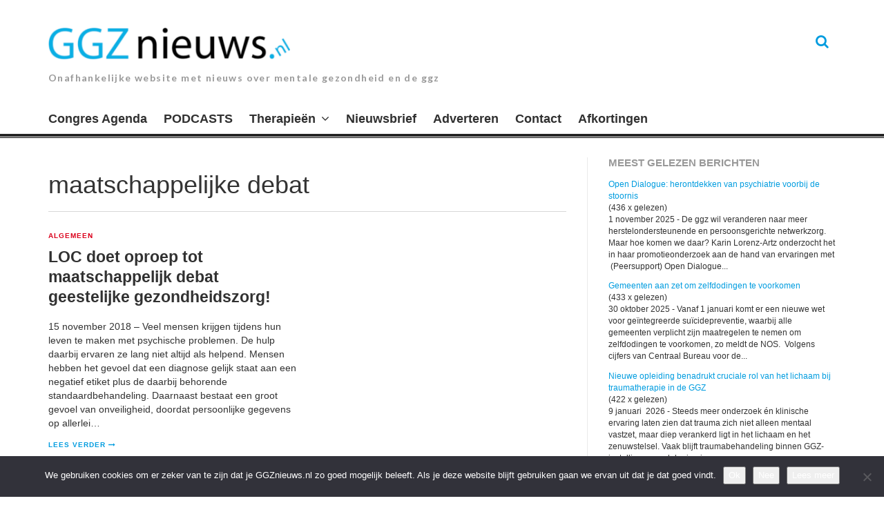

--- FILE ---
content_type: text/html; charset=UTF-8
request_url: https://www.ggznieuws.nl/tag/maatschappelijke-debat/
body_size: 14149
content:
<!DOCTYPE html>
<html lang="nl-NL">
<head>

<meta charset="UTF-8">
<meta name="viewport" content="width=device-width, initial-scale=1">
<link rel="profile" href="http://gmpg.org/xfn/11">
<link rel="pingback" href="https://www.ggznieuws.nl/xmlrpc.php">
<meta name='robots' content='index, follow, max-image-preview:large, max-snippet:-1, max-video-preview:-1' />

	<!-- This site is optimized with the Yoast SEO plugin v26.7 - https://yoast.com/wordpress/plugins/seo/ -->
	<title>maatschappelijke debat Archieven -</title>
	<link rel="canonical" href="https://www.ggznieuws.nl/tag/maatschappelijke-debat/" />
	<meta property="og:locale" content="nl_NL" />
	<meta property="og:type" content="article" />
	<meta property="og:title" content="maatschappelijke debat Archieven -" />
	<meta property="og:url" content="https://www.ggznieuws.nl/tag/maatschappelijke-debat/" />
	<meta name="twitter:card" content="summary_large_image" />
	<meta name="twitter:site" content="@Bart_Smith_1" />
	<script type="application/ld+json" class="yoast-schema-graph">{"@context":"https://schema.org","@graph":[{"@type":"CollectionPage","@id":"https://www.ggznieuws.nl/tag/maatschappelijke-debat/","url":"https://www.ggznieuws.nl/tag/maatschappelijke-debat/","name":"maatschappelijke debat Archieven -","isPartOf":{"@id":"https://www.ggznieuws.nl/#website"},"breadcrumb":{"@id":"https://www.ggznieuws.nl/tag/maatschappelijke-debat/#breadcrumb"},"inLanguage":"nl-NL"},{"@type":"BreadcrumbList","@id":"https://www.ggznieuws.nl/tag/maatschappelijke-debat/#breadcrumb","itemListElement":[{"@type":"ListItem","position":1,"name":"Home","item":"https://www.ggznieuws.nl/"},{"@type":"ListItem","position":2,"name":"maatschappelijke debat"}]},{"@type":"WebSite","@id":"https://www.ggznieuws.nl/#website","url":"https://www.ggznieuws.nl/","name":"ggznieuws.nl","description":"Onafhankelijke website met nieuws over mentale gezondheid en de ggz","publisher":{"@id":"https://www.ggznieuws.nl/#/schema/person/3a75a8b830925f2411cb496e4f5ad4dd"},"potentialAction":[{"@type":"SearchAction","target":{"@type":"EntryPoint","urlTemplate":"https://www.ggznieuws.nl/?s={search_term_string}"},"query-input":{"@type":"PropertyValueSpecification","valueRequired":true,"valueName":"search_term_string"}}],"inLanguage":"nl-NL"},{"@type":["Person","Organization"],"@id":"https://www.ggznieuws.nl/#/schema/person/3a75a8b830925f2411cb496e4f5ad4dd","name":"Redactie","logo":{"@id":"https://www.ggznieuws.nl/#/schema/person/image/"}}]}</script>
	<!-- / Yoast SEO plugin. -->


<link rel='dns-prefetch' href='//www.ggznieuws.nl' />
<link rel='dns-prefetch' href='//fonts.googleapis.com' />
<link rel="alternate" type="application/rss+xml" title=" &raquo; feed" href="https://www.ggznieuws.nl/feed/" />
<link rel="alternate" type="application/rss+xml" title=" &raquo; reacties feed" href="https://www.ggznieuws.nl/comments/feed/" />
<link rel="alternate" type="application/rss+xml" title=" &raquo; maatschappelijke debat tag feed" href="https://www.ggznieuws.nl/tag/maatschappelijke-debat/feed/" />
<!-- www.ggznieuws.nl is managing ads with Advanced Ads 2.0.16 – https://wpadvancedads.com/ --><script id="ggzni-ready">
			window.advanced_ads_ready=function(e,a){a=a||"complete";var d=function(e){return"interactive"===a?"loading"!==e:"complete"===e};d(document.readyState)?e():document.addEventListener("readystatechange",(function(a){d(a.target.readyState)&&e()}),{once:"interactive"===a})},window.advanced_ads_ready_queue=window.advanced_ads_ready_queue||[];		</script>
		<style id='wp-img-auto-sizes-contain-inline-css' type='text/css'>
img:is([sizes=auto i],[sizes^="auto," i]){contain-intrinsic-size:3000px 1500px}
/*# sourceURL=wp-img-auto-sizes-contain-inline-css */
</style>
<style id='wp-emoji-styles-inline-css' type='text/css'>

	img.wp-smiley, img.emoji {
		display: inline !important;
		border: none !important;
		box-shadow: none !important;
		height: 1em !important;
		width: 1em !important;
		margin: 0 0.07em !important;
		vertical-align: -0.1em !important;
		background: none !important;
		padding: 0 !important;
	}
/*# sourceURL=wp-emoji-styles-inline-css */
</style>
<style id='wp-block-library-inline-css' type='text/css'>
:root{--wp-block-synced-color:#7a00df;--wp-block-synced-color--rgb:122,0,223;--wp-bound-block-color:var(--wp-block-synced-color);--wp-editor-canvas-background:#ddd;--wp-admin-theme-color:#007cba;--wp-admin-theme-color--rgb:0,124,186;--wp-admin-theme-color-darker-10:#006ba1;--wp-admin-theme-color-darker-10--rgb:0,107,160.5;--wp-admin-theme-color-darker-20:#005a87;--wp-admin-theme-color-darker-20--rgb:0,90,135;--wp-admin-border-width-focus:2px}@media (min-resolution:192dpi){:root{--wp-admin-border-width-focus:1.5px}}.wp-element-button{cursor:pointer}:root .has-very-light-gray-background-color{background-color:#eee}:root .has-very-dark-gray-background-color{background-color:#313131}:root .has-very-light-gray-color{color:#eee}:root .has-very-dark-gray-color{color:#313131}:root .has-vivid-green-cyan-to-vivid-cyan-blue-gradient-background{background:linear-gradient(135deg,#00d084,#0693e3)}:root .has-purple-crush-gradient-background{background:linear-gradient(135deg,#34e2e4,#4721fb 50%,#ab1dfe)}:root .has-hazy-dawn-gradient-background{background:linear-gradient(135deg,#faaca8,#dad0ec)}:root .has-subdued-olive-gradient-background{background:linear-gradient(135deg,#fafae1,#67a671)}:root .has-atomic-cream-gradient-background{background:linear-gradient(135deg,#fdd79a,#004a59)}:root .has-nightshade-gradient-background{background:linear-gradient(135deg,#330968,#31cdcf)}:root .has-midnight-gradient-background{background:linear-gradient(135deg,#020381,#2874fc)}:root{--wp--preset--font-size--normal:16px;--wp--preset--font-size--huge:42px}.has-regular-font-size{font-size:1em}.has-larger-font-size{font-size:2.625em}.has-normal-font-size{font-size:var(--wp--preset--font-size--normal)}.has-huge-font-size{font-size:var(--wp--preset--font-size--huge)}.has-text-align-center{text-align:center}.has-text-align-left{text-align:left}.has-text-align-right{text-align:right}.has-fit-text{white-space:nowrap!important}#end-resizable-editor-section{display:none}.aligncenter{clear:both}.items-justified-left{justify-content:flex-start}.items-justified-center{justify-content:center}.items-justified-right{justify-content:flex-end}.items-justified-space-between{justify-content:space-between}.screen-reader-text{border:0;clip-path:inset(50%);height:1px;margin:-1px;overflow:hidden;padding:0;position:absolute;width:1px;word-wrap:normal!important}.screen-reader-text:focus{background-color:#ddd;clip-path:none;color:#444;display:block;font-size:1em;height:auto;left:5px;line-height:normal;padding:15px 23px 14px;text-decoration:none;top:5px;width:auto;z-index:100000}html :where(.has-border-color){border-style:solid}html :where([style*=border-top-color]){border-top-style:solid}html :where([style*=border-right-color]){border-right-style:solid}html :where([style*=border-bottom-color]){border-bottom-style:solid}html :where([style*=border-left-color]){border-left-style:solid}html :where([style*=border-width]){border-style:solid}html :where([style*=border-top-width]){border-top-style:solid}html :where([style*=border-right-width]){border-right-style:solid}html :where([style*=border-bottom-width]){border-bottom-style:solid}html :where([style*=border-left-width]){border-left-style:solid}html :where(img[class*=wp-image-]){height:auto;max-width:100%}:where(figure){margin:0 0 1em}html :where(.is-position-sticky){--wp-admin--admin-bar--position-offset:var(--wp-admin--admin-bar--height,0px)}@media screen and (max-width:600px){html :where(.is-position-sticky){--wp-admin--admin-bar--position-offset:0px}}

/*# sourceURL=wp-block-library-inline-css */
</style><style id='global-styles-inline-css' type='text/css'>
:root{--wp--preset--aspect-ratio--square: 1;--wp--preset--aspect-ratio--4-3: 4/3;--wp--preset--aspect-ratio--3-4: 3/4;--wp--preset--aspect-ratio--3-2: 3/2;--wp--preset--aspect-ratio--2-3: 2/3;--wp--preset--aspect-ratio--16-9: 16/9;--wp--preset--aspect-ratio--9-16: 9/16;--wp--preset--color--black: #000000;--wp--preset--color--cyan-bluish-gray: #abb8c3;--wp--preset--color--white: #ffffff;--wp--preset--color--pale-pink: #f78da7;--wp--preset--color--vivid-red: #cf2e2e;--wp--preset--color--luminous-vivid-orange: #ff6900;--wp--preset--color--luminous-vivid-amber: #fcb900;--wp--preset--color--light-green-cyan: #7bdcb5;--wp--preset--color--vivid-green-cyan: #00d084;--wp--preset--color--pale-cyan-blue: #8ed1fc;--wp--preset--color--vivid-cyan-blue: #0693e3;--wp--preset--color--vivid-purple: #9b51e0;--wp--preset--gradient--vivid-cyan-blue-to-vivid-purple: linear-gradient(135deg,rgb(6,147,227) 0%,rgb(155,81,224) 100%);--wp--preset--gradient--light-green-cyan-to-vivid-green-cyan: linear-gradient(135deg,rgb(122,220,180) 0%,rgb(0,208,130) 100%);--wp--preset--gradient--luminous-vivid-amber-to-luminous-vivid-orange: linear-gradient(135deg,rgb(252,185,0) 0%,rgb(255,105,0) 100%);--wp--preset--gradient--luminous-vivid-orange-to-vivid-red: linear-gradient(135deg,rgb(255,105,0) 0%,rgb(207,46,46) 100%);--wp--preset--gradient--very-light-gray-to-cyan-bluish-gray: linear-gradient(135deg,rgb(238,238,238) 0%,rgb(169,184,195) 100%);--wp--preset--gradient--cool-to-warm-spectrum: linear-gradient(135deg,rgb(74,234,220) 0%,rgb(151,120,209) 20%,rgb(207,42,186) 40%,rgb(238,44,130) 60%,rgb(251,105,98) 80%,rgb(254,248,76) 100%);--wp--preset--gradient--blush-light-purple: linear-gradient(135deg,rgb(255,206,236) 0%,rgb(152,150,240) 100%);--wp--preset--gradient--blush-bordeaux: linear-gradient(135deg,rgb(254,205,165) 0%,rgb(254,45,45) 50%,rgb(107,0,62) 100%);--wp--preset--gradient--luminous-dusk: linear-gradient(135deg,rgb(255,203,112) 0%,rgb(199,81,192) 50%,rgb(65,88,208) 100%);--wp--preset--gradient--pale-ocean: linear-gradient(135deg,rgb(255,245,203) 0%,rgb(182,227,212) 50%,rgb(51,167,181) 100%);--wp--preset--gradient--electric-grass: linear-gradient(135deg,rgb(202,248,128) 0%,rgb(113,206,126) 100%);--wp--preset--gradient--midnight: linear-gradient(135deg,rgb(2,3,129) 0%,rgb(40,116,252) 100%);--wp--preset--font-size--small: 13px;--wp--preset--font-size--medium: 20px;--wp--preset--font-size--large: 36px;--wp--preset--font-size--x-large: 42px;--wp--preset--spacing--20: 0.44rem;--wp--preset--spacing--30: 0.67rem;--wp--preset--spacing--40: 1rem;--wp--preset--spacing--50: 1.5rem;--wp--preset--spacing--60: 2.25rem;--wp--preset--spacing--70: 3.38rem;--wp--preset--spacing--80: 5.06rem;--wp--preset--shadow--natural: 6px 6px 9px rgba(0, 0, 0, 0.2);--wp--preset--shadow--deep: 12px 12px 50px rgba(0, 0, 0, 0.4);--wp--preset--shadow--sharp: 6px 6px 0px rgba(0, 0, 0, 0.2);--wp--preset--shadow--outlined: 6px 6px 0px -3px rgb(255, 255, 255), 6px 6px rgb(0, 0, 0);--wp--preset--shadow--crisp: 6px 6px 0px rgb(0, 0, 0);}:where(.is-layout-flex){gap: 0.5em;}:where(.is-layout-grid){gap: 0.5em;}body .is-layout-flex{display: flex;}.is-layout-flex{flex-wrap: wrap;align-items: center;}.is-layout-flex > :is(*, div){margin: 0;}body .is-layout-grid{display: grid;}.is-layout-grid > :is(*, div){margin: 0;}:where(.wp-block-columns.is-layout-flex){gap: 2em;}:where(.wp-block-columns.is-layout-grid){gap: 2em;}:where(.wp-block-post-template.is-layout-flex){gap: 1.25em;}:where(.wp-block-post-template.is-layout-grid){gap: 1.25em;}.has-black-color{color: var(--wp--preset--color--black) !important;}.has-cyan-bluish-gray-color{color: var(--wp--preset--color--cyan-bluish-gray) !important;}.has-white-color{color: var(--wp--preset--color--white) !important;}.has-pale-pink-color{color: var(--wp--preset--color--pale-pink) !important;}.has-vivid-red-color{color: var(--wp--preset--color--vivid-red) !important;}.has-luminous-vivid-orange-color{color: var(--wp--preset--color--luminous-vivid-orange) !important;}.has-luminous-vivid-amber-color{color: var(--wp--preset--color--luminous-vivid-amber) !important;}.has-light-green-cyan-color{color: var(--wp--preset--color--light-green-cyan) !important;}.has-vivid-green-cyan-color{color: var(--wp--preset--color--vivid-green-cyan) !important;}.has-pale-cyan-blue-color{color: var(--wp--preset--color--pale-cyan-blue) !important;}.has-vivid-cyan-blue-color{color: var(--wp--preset--color--vivid-cyan-blue) !important;}.has-vivid-purple-color{color: var(--wp--preset--color--vivid-purple) !important;}.has-black-background-color{background-color: var(--wp--preset--color--black) !important;}.has-cyan-bluish-gray-background-color{background-color: var(--wp--preset--color--cyan-bluish-gray) !important;}.has-white-background-color{background-color: var(--wp--preset--color--white) !important;}.has-pale-pink-background-color{background-color: var(--wp--preset--color--pale-pink) !important;}.has-vivid-red-background-color{background-color: var(--wp--preset--color--vivid-red) !important;}.has-luminous-vivid-orange-background-color{background-color: var(--wp--preset--color--luminous-vivid-orange) !important;}.has-luminous-vivid-amber-background-color{background-color: var(--wp--preset--color--luminous-vivid-amber) !important;}.has-light-green-cyan-background-color{background-color: var(--wp--preset--color--light-green-cyan) !important;}.has-vivid-green-cyan-background-color{background-color: var(--wp--preset--color--vivid-green-cyan) !important;}.has-pale-cyan-blue-background-color{background-color: var(--wp--preset--color--pale-cyan-blue) !important;}.has-vivid-cyan-blue-background-color{background-color: var(--wp--preset--color--vivid-cyan-blue) !important;}.has-vivid-purple-background-color{background-color: var(--wp--preset--color--vivid-purple) !important;}.has-black-border-color{border-color: var(--wp--preset--color--black) !important;}.has-cyan-bluish-gray-border-color{border-color: var(--wp--preset--color--cyan-bluish-gray) !important;}.has-white-border-color{border-color: var(--wp--preset--color--white) !important;}.has-pale-pink-border-color{border-color: var(--wp--preset--color--pale-pink) !important;}.has-vivid-red-border-color{border-color: var(--wp--preset--color--vivid-red) !important;}.has-luminous-vivid-orange-border-color{border-color: var(--wp--preset--color--luminous-vivid-orange) !important;}.has-luminous-vivid-amber-border-color{border-color: var(--wp--preset--color--luminous-vivid-amber) !important;}.has-light-green-cyan-border-color{border-color: var(--wp--preset--color--light-green-cyan) !important;}.has-vivid-green-cyan-border-color{border-color: var(--wp--preset--color--vivid-green-cyan) !important;}.has-pale-cyan-blue-border-color{border-color: var(--wp--preset--color--pale-cyan-blue) !important;}.has-vivid-cyan-blue-border-color{border-color: var(--wp--preset--color--vivid-cyan-blue) !important;}.has-vivid-purple-border-color{border-color: var(--wp--preset--color--vivid-purple) !important;}.has-vivid-cyan-blue-to-vivid-purple-gradient-background{background: var(--wp--preset--gradient--vivid-cyan-blue-to-vivid-purple) !important;}.has-light-green-cyan-to-vivid-green-cyan-gradient-background{background: var(--wp--preset--gradient--light-green-cyan-to-vivid-green-cyan) !important;}.has-luminous-vivid-amber-to-luminous-vivid-orange-gradient-background{background: var(--wp--preset--gradient--luminous-vivid-amber-to-luminous-vivid-orange) !important;}.has-luminous-vivid-orange-to-vivid-red-gradient-background{background: var(--wp--preset--gradient--luminous-vivid-orange-to-vivid-red) !important;}.has-very-light-gray-to-cyan-bluish-gray-gradient-background{background: var(--wp--preset--gradient--very-light-gray-to-cyan-bluish-gray) !important;}.has-cool-to-warm-spectrum-gradient-background{background: var(--wp--preset--gradient--cool-to-warm-spectrum) !important;}.has-blush-light-purple-gradient-background{background: var(--wp--preset--gradient--blush-light-purple) !important;}.has-blush-bordeaux-gradient-background{background: var(--wp--preset--gradient--blush-bordeaux) !important;}.has-luminous-dusk-gradient-background{background: var(--wp--preset--gradient--luminous-dusk) !important;}.has-pale-ocean-gradient-background{background: var(--wp--preset--gradient--pale-ocean) !important;}.has-electric-grass-gradient-background{background: var(--wp--preset--gradient--electric-grass) !important;}.has-midnight-gradient-background{background: var(--wp--preset--gradient--midnight) !important;}.has-small-font-size{font-size: var(--wp--preset--font-size--small) !important;}.has-medium-font-size{font-size: var(--wp--preset--font-size--medium) !important;}.has-large-font-size{font-size: var(--wp--preset--font-size--large) !important;}.has-x-large-font-size{font-size: var(--wp--preset--font-size--x-large) !important;}
/*# sourceURL=global-styles-inline-css */
</style>

<style id='classic-theme-styles-inline-css' type='text/css'>
/*! This file is auto-generated */
.wp-block-button__link{color:#fff;background-color:#32373c;border-radius:9999px;box-shadow:none;text-decoration:none;padding:calc(.667em + 2px) calc(1.333em + 2px);font-size:1.125em}.wp-block-file__button{background:#32373c;color:#fff;text-decoration:none}
/*# sourceURL=/wp-includes/css/classic-themes.min.css */
</style>
<link rel='stylesheet' id='cookie-notice-front-css' href='https://www.ggznieuws.nl/wp-content/plugins/cookie-notice/css/front.min.css?ver=2.5.11' type='text/css' media='all' />
<link rel='stylesheet' id='parent-style-css' href='https://www.ggznieuws.nl/wp-content/themes/thebreakingnews/style.css?ver=6.9' type='text/css' media='all' />
<link rel='stylesheet' id='thebreakingnews-fonts-css' href='//fonts.googleapis.com/css?family=PT+Serif%3A400%2C700%7CLato%3A+400%2C700%2C900&#038;subset=latin%2Clatin-ext%2Ccyrillic%2Ccyrillic-ext' type='text/css' media='all' />
<link rel='stylesheet' id='thebreakingnews-icons-css' href='https://www.ggznieuws.nl/wp-content/themes/thebreakingnews/css/font-awesome.css?ver=4.2.0' type='text/css' media='all' />
<link rel='stylesheet' id='thebreakingnews-framework-css' href='https://www.ggznieuws.nl/wp-content/themes/thebreakingnews/css/bootstrap.css?ver=3.2.0' type='text/css' media='all' />
<link rel='stylesheet' id='thebreakingnews-style-css' href='https://www.ggznieuws.nl/wp-content/themes/ggznieuws/style.css?ver=6.9' type='text/css' media='all' />
<script type="text/javascript" src="https://www.ggznieuws.nl/wp-includes/js/jquery/jquery.min.js?ver=3.7.1" id="jquery-core-js"></script>
<script type="text/javascript" src="https://www.ggznieuws.nl/wp-includes/js/jquery/jquery-migrate.min.js?ver=3.4.1" id="jquery-migrate-js"></script>
<link rel="https://api.w.org/" href="https://www.ggznieuws.nl/wp-json/" /><link rel="alternate" title="JSON" type="application/json" href="https://www.ggznieuws.nl/wp-json/wp/v2/tags/4678" /><link rel="EditURI" type="application/rsd+xml" title="RSD" href="https://www.ggznieuws.nl/xmlrpc.php?rsd" />
<meta name="generator" content="WordPress 6.9" />
	<!--[if lt IE 9]>
	<script src="https://www.ggznieuws.nl/wp-content/themes/thebreakingnews/js/html5.js"></script>
	<script src="https://www.ggznieuws.nl/wp-content/themes/thebreakingnews/js/respond.js"></script>
	<![endif]-->
	<link rel="shortcut icon" href="https://www.ggznieuws.nl/wp-content/uploads/2025/08/Unknown.png" title="Favicon" />
		<style type="text/css" id="wp-custom-css">
			/* .more-link::after {
 content: "Lees verder";
}
 */
.website-logo {
	max-width: 350px;
}

.widget_mostreadpostswidget li {
	margin-bottom:1em;
}

.mailpoet_form {
	padding:0 !important;
}		</style>
		<link rel='stylesheet' id='mailpoet_public-css' href='https://www.ggznieuws.nl/wp-content/plugins/mailpoet/assets/dist/css/mailpoet-public.b1f0906e.css?ver=6.9' type='text/css' media='all' />
<link rel='stylesheet' id='mailpoet_custom_fonts_0-css' href='https://fonts.googleapis.com/css?family=Abril+FatFace%3A400%2C400i%2C700%2C700i%7CAlegreya%3A400%2C400i%2C700%2C700i%7CAlegreya+Sans%3A400%2C400i%2C700%2C700i%7CAmatic+SC%3A400%2C400i%2C700%2C700i%7CAnonymous+Pro%3A400%2C400i%2C700%2C700i%7CArchitects+Daughter%3A400%2C400i%2C700%2C700i%7CArchivo%3A400%2C400i%2C700%2C700i%7CArchivo+Narrow%3A400%2C400i%2C700%2C700i%7CAsap%3A400%2C400i%2C700%2C700i%7CBarlow%3A400%2C400i%2C700%2C700i%7CBioRhyme%3A400%2C400i%2C700%2C700i%7CBonbon%3A400%2C400i%2C700%2C700i%7CCabin%3A400%2C400i%2C700%2C700i%7CCairo%3A400%2C400i%2C700%2C700i%7CCardo%3A400%2C400i%2C700%2C700i%7CChivo%3A400%2C400i%2C700%2C700i%7CConcert+One%3A400%2C400i%2C700%2C700i%7CCormorant%3A400%2C400i%2C700%2C700i%7CCrimson+Text%3A400%2C400i%2C700%2C700i%7CEczar%3A400%2C400i%2C700%2C700i%7CExo+2%3A400%2C400i%2C700%2C700i%7CFira+Sans%3A400%2C400i%2C700%2C700i%7CFjalla+One%3A400%2C400i%2C700%2C700i%7CFrank+Ruhl+Libre%3A400%2C400i%2C700%2C700i%7CGreat+Vibes%3A400%2C400i%2C700%2C700i&#038;ver=6.9' type='text/css' media='all' />
<link rel='stylesheet' id='mailpoet_custom_fonts_1-css' href='https://fonts.googleapis.com/css?family=Heebo%3A400%2C400i%2C700%2C700i%7CIBM+Plex%3A400%2C400i%2C700%2C700i%7CInconsolata%3A400%2C400i%2C700%2C700i%7CIndie+Flower%3A400%2C400i%2C700%2C700i%7CInknut+Antiqua%3A400%2C400i%2C700%2C700i%7CInter%3A400%2C400i%2C700%2C700i%7CKarla%3A400%2C400i%2C700%2C700i%7CLibre+Baskerville%3A400%2C400i%2C700%2C700i%7CLibre+Franklin%3A400%2C400i%2C700%2C700i%7CMontserrat%3A400%2C400i%2C700%2C700i%7CNeuton%3A400%2C400i%2C700%2C700i%7CNotable%3A400%2C400i%2C700%2C700i%7CNothing+You+Could+Do%3A400%2C400i%2C700%2C700i%7CNoto+Sans%3A400%2C400i%2C700%2C700i%7CNunito%3A400%2C400i%2C700%2C700i%7COld+Standard+TT%3A400%2C400i%2C700%2C700i%7COxygen%3A400%2C400i%2C700%2C700i%7CPacifico%3A400%2C400i%2C700%2C700i%7CPoppins%3A400%2C400i%2C700%2C700i%7CProza+Libre%3A400%2C400i%2C700%2C700i%7CPT+Sans%3A400%2C400i%2C700%2C700i%7CPT+Serif%3A400%2C400i%2C700%2C700i%7CRakkas%3A400%2C400i%2C700%2C700i%7CReenie+Beanie%3A400%2C400i%2C700%2C700i%7CRoboto+Slab%3A400%2C400i%2C700%2C700i&#038;ver=6.9' type='text/css' media='all' />
<link rel='stylesheet' id='mailpoet_custom_fonts_2-css' href='https://fonts.googleapis.com/css?family=Ropa+Sans%3A400%2C400i%2C700%2C700i%7CRubik%3A400%2C400i%2C700%2C700i%7CShadows+Into+Light%3A400%2C400i%2C700%2C700i%7CSpace+Mono%3A400%2C400i%2C700%2C700i%7CSpectral%3A400%2C400i%2C700%2C700i%7CSue+Ellen+Francisco%3A400%2C400i%2C700%2C700i%7CTitillium+Web%3A400%2C400i%2C700%2C700i%7CUbuntu%3A400%2C400i%2C700%2C700i%7CVarela%3A400%2C400i%2C700%2C700i%7CVollkorn%3A400%2C400i%2C700%2C700i%7CWork+Sans%3A400%2C400i%2C700%2C700i%7CYatra+One%3A400%2C400i%2C700%2C700i&#038;ver=6.9' type='text/css' media='all' />
</head>

<body class="archive tag tag-maatschappelijke-debat tag-4678 wp-theme-thebreakingnews wp-child-theme-ggznieuws cookies-not-set group-blog aa-prefix-ggzni- aa-disabled-bots" itemscope="itemscope" itemtype="http://schema.org/WebPage">
<!-- Facebook like box -->
<div id="fb-root"></div>
<script>(function(d, s, id) {
var js, fjs = d.getElementsByTagName(s)[0];
if (d.getElementById(id)) return;
js = d.createElement(s); js.id = id;
js.src = "//connect.facebook.net/nl_NL/sdk.js#xfbml=1&version=v2.6";
fjs.parentNode.insertBefore(js, fjs);
}(document, 'script', 'facebook-jssdk'));</script>
<!-- / Facebook like box -->

<div id="page" class="hfeed site">
	<a class="skip-link screen-reader-text" href="#content">Ga naar de inhoud.</a>

	<div id="header-search-box">
		<div class="container">
			<form method="get" class="header-searchform form-inline" action="https://www.ggznieuws.nl/" role="search">
				<div class="header-searchform-inner">
					<input type="text" class="field" name="s" value="" id="s" placeholder="Hint: om te zoeken vul een ziektebeeld in..." />
					<button type="submit" class="submit"><i class="fa fa-search" title="search button"></i></button>
				</div><!-- .header-searchform-inner -->
			</form><!-- .header-searchform -->
		</div><!-- .container -->
	</div><!-- .header-search-box -->

	<header id="masthead" class="site-header" role="banner" itemscope="itemscope" itemtype="http://schema.org/WPHeader">

		
		<div class="container">
			<div class="clearfix header-inner">

				<div class="site-branding pull-left">
										<div class="website-logo">
						<a href="https://www.ggznieuws.nl/" rel="home">
							<img src="https://www.ggznieuws.nl/wp-content/uploads/2025/09/cropped-Scherm­afbeelding-2025-09-01-om-16.09.11.png" alt="" />
						</a>
					</div><!-- .website-logo -->
					
					<h1 class="site-title main-font" itemprop="headline"><a href="https://www.ggznieuws.nl/" rel="home"></a></h1>
					<h2 class="site-description main-font has-opacity" itemprop="description">Onafhankelijke website met nieuws over mentale gezondheid en de ggz</h2>
				</div><!-- .site-branding -->

				<div class="header-controls pull-right">
										<a id="header-search-button" href="#"><i class="fa fa-search"></i></a>

					
				</div><!-- .header-controls -->
			</div><!-- .header-inner -->
		</div><!-- .container -->

		<div class="container">
			<div id="mobile-site-navigation"></div><!-- #mobile-site-navigation -->
		</div><!-- .container -->

		<nav id="site-navigation" class="main-navigation" role="navigation" data-small-nav-title="Menu" itemscope="itemscope" itemtype="http://schema.org/SiteNavigationElement">
			<div class="container">
							<ul id="menu-hoofdmenu" class="nav-bar"><li id="menu-item-41506" class="menu-item menu-item-type-post_type menu-item-object-page menu-item-41506"><a href="https://www.ggznieuws.nl/congres-agenda/">Congres Agenda</a></li>
<li id="menu-item-67978" class="menu-item menu-item-type-post_type menu-item-object-page menu-item-67978"><a href="https://www.ggznieuws.nl/podcasts/">PODCASTS</a></li>
<li id="menu-item-53941" class="menu-item menu-item-type-post_type menu-item-object-page menu-item-has-children menu-item-53941"><a href="https://www.ggznieuws.nl/therapieen/">Therapieën</a>
<ul class="sub-menu">
	<li id="menu-item-39293" class="menu-item menu-item-type-post_type menu-item-object-page menu-item-has-children menu-item-39293"><a href="https://www.ggznieuws.nl/overzicht-psychische-aandoeningen/">Aandoeningen</a>
	<ul class="sub-menu">
		<li id="menu-item-57968" class="menu-item menu-item-type-post_type menu-item-object-page menu-item-57968"><a href="https://www.ggznieuws.nl/adhd/">ADHD</a></li>
		<li id="menu-item-40065" class="menu-item menu-item-type-post_type menu-item-object-page menu-item-40065"><a href="https://www.ggznieuws.nl/overzicht-psychische-aandoeningen/anorexia-nervosa/">Anorexia nervosa</a></li>
		<li id="menu-item-55619" class="menu-item menu-item-type-post_type menu-item-object-page menu-item-55619"><a href="https://www.ggznieuws.nl/overzicht-psychische-aandoeningen/angststoornis/">Angststoornis</a></li>
		<li id="menu-item-39294" class="menu-item menu-item-type-post_type menu-item-object-page menu-item-39294"><a href="https://www.ggznieuws.nl/overzicht-psychische-aandoeningen/autisme-3/">Autisme</a></li>
		<li id="menu-item-46986" class="menu-item menu-item-type-post_type menu-item-object-page menu-item-46986"><a href="https://www.ggznieuws.nl/overzicht-psychische-aandoeningen/bipoliare-stoornis/">Bipolaire stoornis</a></li>
		<li id="menu-item-39296" class="menu-item menu-item-type-post_type menu-item-object-page menu-item-39296"><a href="https://www.ggznieuws.nl/overzicht-psychische-aandoeningen/borderline-2/">Borderline</a></li>
		<li id="menu-item-39298" class="menu-item menu-item-type-post_type menu-item-object-page menu-item-39298"><a href="https://www.ggznieuws.nl/overzicht-psychische-aandoeningen/depressie/">Depressie</a></li>
		<li id="menu-item-61202" class="menu-item menu-item-type-post_type menu-item-object-page menu-item-61202"><a href="https://www.ggznieuws.nl/overzicht-psychische-aandoeningen/dwangmatige-persoonlijkheidsstoornis/">Dwangmatige persoonlijkheidsstoornis</a></li>
		<li id="menu-item-61198" class="menu-item menu-item-type-post_type menu-item-object-page menu-item-61198"><a href="https://www.ggznieuws.nl/paniekstoornis/">Paniekstoornis</a></li>
		<li id="menu-item-39297" class="menu-item menu-item-type-post_type menu-item-object-page menu-item-39297"><a href="https://www.ggznieuws.nl/overzicht-psychische-aandoeningen/psychose/">Psychose</a></li>
		<li id="menu-item-41606" class="menu-item menu-item-type-post_type menu-item-object-page menu-item-41606"><a href="https://www.ggznieuws.nl/overzicht-psychische-aandoeningen/ptss/">PTSS</a></li>
	</ul>
</li>
</ul>
</li>
<li id="menu-item-39827" class="menu-item menu-item-type-post_type menu-item-object-page menu-item-39827"><a href="https://www.ggznieuws.nl/aanmelding-nieuwsbrief/">Nieuwsbrief</a></li>
<li id="menu-item-30144" class="menu-item menu-item-type-post_type menu-item-object-page menu-item-30144"><a href="https://www.ggznieuws.nl/adverteren-op-ggznieuws/">Adverteren</a></li>
<li id="menu-item-54052" class="menu-item menu-item-type-post_type menu-item-object-page menu-item-54052"><a href="https://www.ggznieuws.nl/contact/">Contact</a></li>
<li id="menu-item-65289" class="menu-item menu-item-type-post_type menu-item-object-page menu-item-65289"><a href="https://www.ggznieuws.nl/afkortingen-in-de-ggz/">Afkortingen</a></li>
</ul>						</div><!-- .container -->
		</nav><!-- #site-navigation -->
	</header><!-- #masthead -->

	<div id="content" class="site-content container">

		
				
		
<div class="row">
	<section id="primary" class="content-area col-lg-8 col-md-8">
		<main id="main" class="site-main" role="main" itemprop="mainContentOfPage">

		
			<header class="page-header">
				<h1 class="page-title">
					maatschappelijke debat				</h1>
							</header><!-- .page-header -->

			
				<div class="row content-grid">
									<div class="hentry-box col-lg-6 col-md-6">
					
<article id="post-46620" class="post-46620 post type-post status-publish format-link hentry category-algemeen-2 tag-loc tag-maatschappelijke-debat post_format-post-format-link" itemscope="itemscope" itemtype="http://schema.org/Article">
	<header class="entry-header">

		<div class="entry-category"><a href="https://www.ggznieuws.nl/category/algemeen-2/" rel="category tag" itemprop="articleSection">Algemeen</a></div><!-- .entry-category -->

		<h2 class="entry-title" itemprop="name headline"><a href="https://www.ggznieuws.nl/oproep-tot-maatschappelijk-debat-geestelijke-gezondheidszorg/" rel="bookmark" itemprop="url">LOC doet oproep tot maatschappelijk debat geestelijke gezondheidszorg!</a></h2>
				<div class="entry-meta">
								</div><!-- .entry-meta -->
		
	</header><!-- .entry-header -->

	
		<div class="entry-summary" itemprop="description">
		<p>15 november 2018 &#8211; Veel mensen krijgen tijdens hun leven te maken met psychische problemen. De hulp daarbij ervaren ze lang niet altijd als helpend. Mensen hebben het gevoel dat een diagnose gelijk staat aan een negatief etiket plus de daarbij behorende standaardbehandeling. Daarnaast bestaat een groot gevoel van onveiligheid, doordat persoonlijke gegevens op allerlei&#8230; </p>
<div class="more-container"><a class="more-link" href="https://www.ggznieuws.nl/oproep-tot-maatschappelijk-debat-geestelijke-gezondheidszorg/" itemprop="url">Lees verder</a></div>
	</div><!-- .entry-summary -->
	
	</article><!-- #post-## -->					</div><!-- .hentry-box -->
								</div><!-- .content-grid -->

			
			
		
		</main><!-- #main -->
	</section><!-- #primary -->

		<div class="col-lg-4 col-md-4">
	
<div id="secondary" class="widget-area" role="complementary" itemscope="itemscope" itemtype="http://schema.org/WPSideBar">
	<aside id="mostreadpostswidget-3" class="widget widget_mostreadpostswidget"><h4 class="widget-title">MEEST GELEZEN BERICHTEN</h4><ul class="mlrp_ul">
        <li><a title="Open Dialogue: herontdekken van psychiatrie voorbij de stoornis " href="https://www.ggznieuws.nl/open-dialogue-herontdekken-van-psychiatrie-voorbij-de-stoornis/">Open Dialogue: herontdekken van psychiatrie voorbij de stoornis <br></a>
					<span class="most_and_least_read_posts_hits"> (436 x gelezen)</span>
          <div class="most_and_least_read_posts_excerpt">1 november 2025 - De ggz wil veranderen naar meer herstelondersteunende en persoonsgerichte netwerkzorg. Maar hoe komen we daar? Karin Lorenz-Artz onderzocht het in haar promotieonderzoek aan de hand van ervaringen met  (Peersupport) Open Dialogue...</div>
				</li>
        <li><a title="Gemeenten aan zet om zelfdodingen te voorkomen" href="https://www.ggznieuws.nl/gemeenten-aan-zet-om-zelfdodingen-te-voorkomen/">Gemeenten aan zet om zelfdodingen te voorkomen<br></a>
					<span class="most_and_least_read_posts_hits"> (433 x gelezen)</span>
          <div class="most_and_least_read_posts_excerpt">30 oktober 2025 - Vanaf 1 januari komt er een nieuwe wet voor geïntegreerde suïcidepreventie, waarbij alle gemeenten verplicht zijn maatregelen te nemen om zelfdodingen te voorkomen, zo meldt de NOS.  Volgens cijfers van Centraal Bureau voor de...</div>
				</li>
        <li><a title="Nieuwe opleiding benadrukt cruciale rol van het lichaam bij traumatherapie in de GGZ" href="https://www.ggznieuws.nl/nieuwe-opleiding-benadrukt-cruciale-rol-van-het-lichaam-bij-traumatherapie-in-de-ggz/">Nieuwe opleiding benadrukt cruciale rol van het lichaam bij traumatherapie in de GGZ<br></a>
					<span class="most_and_least_read_posts_hits"> (422 x gelezen)</span>
          <div class="most_and_least_read_posts_excerpt">9 januari  2026 - Steeds meer onderzoek én klinische ervaring laten zien dat trauma zich niet alleen mentaal vastzet, maar diep verankerd ligt in het lichaam en het zenuwstelsel. Vaak blijft traumabehandeling binnen GGZ-instellingen veelal primair...</div>
				</li>
        <li><a title="Altijd beschikbaar, nooit boos: ChatGPT als beste vriend en therapeut?" href="https://www.ggznieuws.nl/altijd-beschikbaar-nooit-boos-chatgpt-als-beste-vriend-en-therapeut/">Altijd beschikbaar, nooit boos: ChatGPT als beste vriend en therapeut?<br></a>
					<span class="most_and_least_read_posts_hits"> (403 x gelezen)</span>
          <div class="most_and_least_read_posts_excerpt">8 december 2025 - Ken jij de 'geboortedatum' van ChatGPT? Waarschijnlijk niet. Toch zijn er een hoop mensen die daar wel waarde aan hechten; die ChatGPT zien als gesprekspartner, trouwe vriend of zelfs als therapeut. Een AI chatbot staat namelijk...</div>
				</li>
        <li><a title="‘Dinsdagdip’ na ecstasy? Die staat niet los van de context" href="https://www.ggznieuws.nl/dinsdagdip-na-ecstasy-die-staat-niet-los-van-de-context/">‘Dinsdagdip’ na ecstasy? Die staat niet los van de context<br></a>
					<span class="most_and_least_read_posts_hits"> (391 x gelezen)</span>
          <div class="most_and_least_read_posts_excerpt">23 oktober 2025 - Het Amsterdam Dance Event (ADE)  is in volle gang en onder de bezoekers wordt regelmatig ecstasy (XTC/MDMA) gebruikt. Dat heeft echter wel negatieve effecten. Moe, huilbuien en slecht kunnen concentreren. Mensen die ecstasy...</div>
				</li>
        <li><a title="Een fijnere werkplek voor een betere mentale gezondheid" href="https://www.ggznieuws.nl/een-fijnere-werkplek-voor-een-betere-mentale-gezondheid/">Een fijnere werkplek voor een betere mentale gezondheid<br></a>
					<span class="most_and_least_read_posts_hits"> (386 x gelezen)</span>
          <div class="most_and_least_read_posts_excerpt">28 oktober 2025 - Steeds meer Nederlanders kampen met stress- en vermoeidheidsklachten op het werk. Volgens recent onderzoek van het CBS (rapportage uit 2025) blijkt dat zelfs één op de vijf werknemers psychische druk ervaart door werkfactoren....</div>
				</li>
        <li><a title="Rapport jeugdzorg: beschikbaarheid onder druk" href="https://www.ggznieuws.nl/rapport-jeugdzorg-beschikbaarheid-onder-druk/">Rapport jeugdzorg: beschikbaarheid onder druk<br></a>
					<span class="most_and_least_read_posts_hits"> (373 x gelezen)</span>
          <div class="most_and_least_read_posts_excerpt">14 november 2025 -    Het aantal jongeren dat gebruikmaakt van jeugdzorg is sinds 2015 sterk gestegen. Vooral bij lichte vormen van zorg zoals hulp bij opvoeding, stress of dagbesteding. Het gebruik van zware, complexe zorg is daarbij nauwelijks...</div>
				</li>
        <li><a title="Meer aandacht voor het ondersteunen van volwassenen met autisme" href="https://www.ggznieuws.nl/meer-aandacht-voor-het-ondersteunen-van-volwassenen-met-autisme/">Meer aandacht voor het ondersteunen van volwassenen met autisme<br></a>
					<span class="most_and_least_read_posts_hits"> (343 x gelezen)</span>
          <div class="most_and_least_read_posts_excerpt">28 november 2025 - In Nederland is door het Centraal Bureau voor de Statistiek onlangs nagegaan hoe vaak autismespectrumstoornissen (ASS) in Nederland voorkomen. Volgens het CBS heeft 2,8 procent van de Nederlandse kinderen tussen de 4 en 12 jaar...</div>
				</li></ul>
		<div style="clear:both;"></div></aside><aside id="text-11" class="widget widget_text"><h4 class="widget-title">Like ons op Facebook!</h4>			<div class="textwidget"><div class="fb-page" data-href="https://www.facebook.com/ggznieuws.nl" data-tabs="timeline" data-width="329" data-small-header="true" data-adapt-container-width="true" data-hide-cover="false" data-show-facepile="true"><blockquote cite="https://www.facebook.com/ggznieuws.nl" class="fb-xfbml-parse-ignore"><a href="https://www.facebook.com/ggznieuws.nl">GGZnieuws.nl</a></blockquote></div></div>
		</aside>      <aside id="mailpoet_form-2" class="widget widget_mailpoet_form">
  
      <h4 class="widget-title">AANMELDEN VOOR WEKELIJKSE GRATIS NIEUWBRIEF (opzeggen kan eenvoudig)</h4>
  
  <div class="
    mailpoet_form_popup_overlay
      "></div>
  <div
    id="mailpoet_form_4"
    class="
      mailpoet_form
      mailpoet_form_widget
      mailpoet_form_position_
      mailpoet_form_animation_
    "
      >

    <style type="text/css">
     #mailpoet_form_4 .mailpoet_form {  }
#mailpoet_form_4 .mailpoet_column_with_background { padding: 10px; }
#mailpoet_form_4 .mailpoet_form_column:not(:first-child) { margin-left: 20px; }
#mailpoet_form_4 .mailpoet_paragraph { line-height: 20px; margin-bottom: 20px; }
#mailpoet_form_4 .mailpoet_segment_label, #mailpoet_form_4 .mailpoet_text_label, #mailpoet_form_4 .mailpoet_textarea_label, #mailpoet_form_4 .mailpoet_select_label, #mailpoet_form_4 .mailpoet_radio_label, #mailpoet_form_4 .mailpoet_checkbox_label, #mailpoet_form_4 .mailpoet_list_label, #mailpoet_form_4 .mailpoet_date_label { display: block; font-weight: normal; }
#mailpoet_form_4 .mailpoet_text, #mailpoet_form_4 .mailpoet_textarea, #mailpoet_form_4 .mailpoet_select, #mailpoet_form_4 .mailpoet_date_month, #mailpoet_form_4 .mailpoet_date_day, #mailpoet_form_4 .mailpoet_date_year, #mailpoet_form_4 .mailpoet_date { display: block; }
#mailpoet_form_4 .mailpoet_text, #mailpoet_form_4 .mailpoet_textarea { width: 200px; }
#mailpoet_form_4 .mailpoet_checkbox {  }
#mailpoet_form_4 .mailpoet_submit {  }
#mailpoet_form_4 .mailpoet_divider {  }
#mailpoet_form_4 .mailpoet_message {  }
#mailpoet_form_4 .mailpoet_form_loading { width: 30px; text-align: center; line-height: normal; }
#mailpoet_form_4 .mailpoet_form_loading > span { width: 5px; height: 5px; background-color: #5b5b5b; }#mailpoet_form_4{border-radius: 0px;text-align: left;}#mailpoet_form_4 form.mailpoet_form {padding: 20px;}#mailpoet_form_4{width: 100%;}#mailpoet_form_4 .mailpoet_message {margin: 0; padding: 0 20px;}#mailpoet_form_4 .mailpoet_paragraph.last {margin-bottom: 0} @media (max-width: 500px) {#mailpoet_form_4 {background-image: none;}} @media (min-width: 500px) {#mailpoet_form_4 .last .mailpoet_paragraph:last-child {margin-bottom: 0}}  @media (max-width: 500px) {#mailpoet_form_4 .mailpoet_form_column:last-child .mailpoet_paragraph:last-child {margin-bottom: 0}} 
    </style>

    <form
      target="_self"
      method="post"
      action="https://www.ggznieuws.nl/wp-admin/admin-post.php?action=mailpoet_subscription_form"
      class="mailpoet_form mailpoet_form_form mailpoet_form_widget"
      novalidate
      data-delay=""
      data-exit-intent-enabled=""
      data-font-family=""
      data-cookie-expiration-time=""
    >
      <input type="hidden" name="data[form_id]" value="4" />
      <input type="hidden" name="token" value="52ee9f3f42" />
      <input type="hidden" name="api_version" value="v1" />
      <input type="hidden" name="endpoint" value="subscribers" />
      <input type="hidden" name="mailpoet_method" value="subscribe" />

      <label class="mailpoet_hp_email_label" style="display: none !important;">Laat dit veld leeg<input type="email" name="data[email]"/></label><div class="mailpoet_paragraph "><label for="form_1_4" class="mailpoet_text_label" >Voornaam</label><input type="text" autocomplete="on" class="mailpoet_text" id="form_1_4" name="data[cf_1]" title="Voornaam" value="" style="width:100%;box-sizing:border-box;padding:5px;margin: 0 auto 0 0;"  data-parsley-errors-container=".mailpoet_error_1x9ge"/><span class="mailpoet_error_1x9ge"></span></div>
<div class="mailpoet_paragraph "><label for="form_2_4" class="mailpoet_text_label" >Achternaam</label><input type="text" autocomplete="on" class="mailpoet_text" id="form_2_4" name="data[cf_2]" title="Achternaam" value="" style="width:100%;box-sizing:border-box;padding:5px;margin: 0 auto 0 0;"  data-parsley-errors-container=".mailpoet_error_2tov1"/><span class="mailpoet_error_2tov1"></span></div>
<div class="mailpoet_paragraph "><label for="form_email_4" class="mailpoet_text_label"  data-automation-id="form_email_label" >E-mail <span class="mailpoet_required" aria-hidden="true">*</span></label><input type="email" autocomplete="email" class="mailpoet_text" id="form_email_4" name="data[form_field_ZGYzMWQzODE1OGU1X2VtYWls]" title="E-mail" value="" style="width:100%;box-sizing:border-box;padding:5px;margin: 0 auto 0 0;" data-automation-id="form_email" data-parsley-errors-container=".mailpoet_error_3lv3z" data-parsley-required="true" required aria-required="true" data-parsley-minlength="6" data-parsley-maxlength="150" data-parsley-type-message="Deze waarde moet een geldig e-mailadres zijn." data-parsley-required-message="Dit veld is vereist."/><span class="mailpoet_error_3lv3z"></span></div>
<div class="mailpoet_paragraph "><input type="submit" class="mailpoet_submit" value="Abonneren!" data-automation-id="subscribe-submit-button" style="padding:5px;margin: 0 auto 0 0;border-color:transparent;" /><span class="mailpoet_form_loading"><span class="mailpoet_bounce1"></span><span class="mailpoet_bounce2"></span><span class="mailpoet_bounce3"></span></span></div>

      <div class="mailpoet_message">
        <p class="mailpoet_validate_success"
                style="display:none;"
                >Controleer de inbox- of spammap nu om uw aanmelding te bevestigen. 
        </p>
        <p class="mailpoet_validate_error"
                style="display:none;"
                >        </p>
      </div>
    </form>

      </div>

      </aside>
  </div><!-- #secondary -->
	</div><!-- .col -->
	
</div><!-- .row -->


	
	</div><!-- #content -->

	<footer id="colophon" class="site-footer" role="contentinfo" itemscope="itemscope" itemtype="http://schema.org/WPFooter">

		<div class="container">
			<div class="footer-widgets">
				<div class="row">
					<div class="col-lg-6 col-md-6 wide-widget">
						<aside id="text-2" class="widget widget_text">			<div class="textwidget"><p><a href="http://www.ggznieuws.nl/over-ggznieuws-nl/">Over GGZNieuws.nl</a> • <a href="http://www.ggznieuws.nl/over-ggznieuws-nl/privacy-statement/">Privacy statement</a> • <a href="http://www.ggznieuws.nl/disclaimer">Disclaimer</a></p>
</div>
		</aside>					</div><!-- .footer-widget-area -->
					<div class="col-lg-2 col-md-2 small-widget">
											</div><!-- .footer-widget-area -->
					<div class="col-lg-2 col-md-2 small-widget">
											</div><!-- .footer-widget-area -->
					<div class="col-lg-2 col-md-2 small-widget">
											</div><!-- .footer-widget-area -->
				</div><!-- .row -->
			</div><!-- .footer-widgets -->

			<div class="site-info clearfix">
				<div class="pull-left">

											GGZnieuws.nl – Elke dag het nieuws over mentale gezondheid en de GGZ op een rij!					
				</div><!-- .pull-left -->
				<div class="pull-right">
					<a id="gotop" href="#">Terug naar boven</a>
				</div><!-- .pull-right -->
			</div><!-- .site-info -->
		</div><!-- .container -->

	</footer><!-- #colophon -->

	

</div><!-- #page -->

<script>(function(){var advanced_ads_ga_UID="UA-37767700-1",advanced_ads_ga_anonymIP=!!1;window.advanced_ads_check_adblocker=function(){var t=[],n=null;function e(t){var n=window.requestAnimationFrame||window.mozRequestAnimationFrame||window.webkitRequestAnimationFrame||function(t){return setTimeout(t,16)};n.call(window,t)}return e((function(){var a=document.createElement("div");a.innerHTML="&nbsp;",a.setAttribute("class","ad_unit ad-unit text-ad text_ad pub_300x250"),a.setAttribute("style","width: 1px !important; height: 1px !important; position: absolute !important; left: 0px !important; top: 0px !important; overflow: hidden !important;"),document.body.appendChild(a),e((function(){var e,o,i=null===(e=(o=window).getComputedStyle)||void 0===e?void 0:e.call(o,a),d=null==i?void 0:i.getPropertyValue("-moz-binding");n=i&&"none"===i.getPropertyValue("display")||"string"==typeof d&&-1!==d.indexOf("about:");for(var c=0,r=t.length;c<r;c++)t[c](n);t=[]}))})),function(e){"undefined"==typeof advanced_ads_adblocker_test&&(n=!0),null!==n?e(n):t.push(e)}}(),(()=>{function t(t){this.UID=t,this.analyticsObject="function"==typeof gtag;var n=this;return this.count=function(){gtag("event","AdBlock",{event_category:"Advanced Ads",event_label:"Yes",non_interaction:!0,send_to:n.UID})},function(){if(!n.analyticsObject){var e=document.createElement("script");e.src="https://www.googletagmanager.com/gtag/js?id="+t,e.async=!0,document.body.appendChild(e),window.dataLayer=window.dataLayer||[],window.gtag=function(){dataLayer.push(arguments)},n.analyticsObject=!0,gtag("js",new Date)}var a={send_page_view:!1,transport_type:"beacon"};window.advanced_ads_ga_anonymIP&&(a.anonymize_ip=!0),gtag("config",t,a)}(),this}advanced_ads_check_adblocker((function(n){n&&new t(advanced_ads_ga_UID).count()}))})();})();</script><script type="speculationrules">
{"prefetch":[{"source":"document","where":{"and":[{"href_matches":"/*"},{"not":{"href_matches":["/wp-*.php","/wp-admin/*","/wp-content/uploads/*","/wp-content/*","/wp-content/plugins/*","/wp-content/themes/ggznieuws/*","/wp-content/themes/thebreakingnews/*","/*\\?(.+)"]}},{"not":{"selector_matches":"a[rel~=\"nofollow\"]"}},{"not":{"selector_matches":".no-prefetch, .no-prefetch a"}}]},"eagerness":"conservative"}]}
</script>
	<script>
			// List of Themes, Classes and Regular expressions
		var template_name = 'thebreakingnews';
		switch(template_name) {
			case 'twentyeleven' :
					var classes = ['entry-meta'];
					var regex = ' by <a(.*?)\/a>;<span class="sep"> by <\/span>';
					break;
			case 'twentyten' :
					var classes = ['entry-meta'];
					var regex = ' by <a(.*?)\/a>;<span class="meta-sep">by<\/span>';
					break;
			case 'object' :
					var classes = ['post-details', 'post'];
					var regex = ' by <span(.*?)\/span>;<p class="post-details">by';
					break;
			case 'theme-revenge' :
					var classes = ['post-entry-meta'];
					var regex = 'By <a(.*?)\/a> on';
					break;
			case 'Magnificent' :
					var classes = ['meta-info'];
					var regex = '<span>by<\/span> <a(.*?)\/a>;Posted by <a(.*?)\/a> on ';
					break;
			case 'wp-clearphoto' :
					var classes = ['meta'];
					var regex = '\\|\\s*<\/span>\\s*<span class="meta-author">\\s*<a(.*?)\/a>';
					break;
			case 'wp-clearphoto1' :
					var classes = ['meta'];
					var regex = '\\|\\s*<\/span>\\s*<span class="meta-author">\\s*<a(.*?)\/a>';
					break;
			default:
					var classes = ['entry-meta'];
					var regex = ' by <a(.*?)\/a>;<span class="sep"> by <\/span>; <span class="meta-sep">by<\/span>;<span class="meta-sep"> by <\/span>';
		}
				if (typeof classes[0] !== 'undefined' && classes[0] !== null) {
				for(var i = 0; i < classes.length; i++) {
					var elements = document.querySelectorAll('.'+classes[i]);
					for (var j = 0; j < elements.length; j++) {
						var regex_array = regex.split(";");
						for(var k = 0; k < regex_array.length; k++) {
							 if (elements[j].innerHTML.match(new RegExp(regex_array[k], "i"))) {
								 var replaced_txt = elements[j].innerHTML.replace(new RegExp(regex_array[k], "i"), '');
								 elements[j].innerHTML = replaced_txt;
							 }
						}
					}			
				}
			}
						
		</script>
	<script type="text/javascript" id="cookie-notice-front-js-before">
/* <![CDATA[ */
var cnArgs = {"ajaxUrl":"https:\/\/www.ggznieuws.nl\/wp-admin\/admin-ajax.php","nonce":"c519d35cc5","hideEffect":"fade","position":"bottom","onScroll":false,"onScrollOffset":100,"onClick":false,"cookieName":"cookie_notice_accepted","cookieTime":2592000,"cookieTimeRejected":2592000,"globalCookie":false,"redirection":false,"cache":false,"revokeCookies":false,"revokeCookiesOpt":"automatic"};

//# sourceURL=cookie-notice-front-js-before
/* ]]> */
</script>
<script type="text/javascript" src="https://www.ggznieuws.nl/wp-content/plugins/cookie-notice/js/front.min.js?ver=2.5.11" id="cookie-notice-front-js"></script>
<script type="text/javascript" id="scroll-to-anchor-js-extra">
/* <![CDATA[ */
var sta_settings = {"distance":"50","speed":"1000","exceptions":""};
//# sourceURL=scroll-to-anchor-js-extra
/* ]]> */
</script>
<script type="text/javascript" src="https://www.ggznieuws.nl/wp-content/plugins/scroll-to-anchor/includes/../js/scroll-to-anchor.min.js?ver=6.9" id="scroll-to-anchor-js"></script>
<script type="text/javascript" src="https://www.ggznieuws.nl/wp-content/themes/thebreakingnews/js/skip-link-focus-fix.js?ver=20130115" id="thebreakingnews-skip-link-focus-fix-js"></script>
<script type="text/javascript" src="https://www.ggznieuws.nl/wp-includes/js/imagesloaded.min.js?ver=5.0.0" id="imagesloaded-js"></script>
<script type="text/javascript" src="https://www.ggznieuws.nl/wp-includes/js/masonry.min.js?ver=4.2.2" id="masonry-js"></script>
<script type="text/javascript" src="https://www.ggznieuws.nl/wp-content/themes/thebreakingnews/js/jquery.assets.js?ver=201401" id="thebreakingnews-assets-js"></script>
<script type="text/javascript" id="thebreakingnews-script-js-extra">
/* <![CDATA[ */
var thebreakingnewsParams = {"infinitescrollImg":"https://www.ggznieuws.nl/wp-content/themes/thebreakingnews/images/ajax-loader.gif","infinitescrollLoadMsg":"De volgende reeks berichten wordt geladen","infinitescrollFinishedMsg":"Alle berichten geladen.","stickyMenu":"1"};
//# sourceURL=thebreakingnews-script-js-extra
/* ]]> */
</script>
<script type="text/javascript" src="https://www.ggznieuws.nl/wp-content/themes/thebreakingnews/js/thebreakingnews.js?ver=201402" id="thebreakingnews-script-js"></script>
<script type="text/javascript" src="https://www.ggznieuws.nl/wp-content/plugins/advanced-ads/admin/assets/js/advertisement.js?ver=2.0.16" id="advanced-ads-find-adblocker-js"></script>
<script type="text/javascript" id="mailpoet_public-js-extra">
/* <![CDATA[ */
var MailPoetForm = {"ajax_url":"https://www.ggznieuws.nl/wp-admin/admin-ajax.php","is_rtl":"","ajax_common_error_message":"Een fout deed zich voor bij het uitvoeren van een verzoek, probeer het later nogmaals."};
//# sourceURL=mailpoet_public-js-extra
/* ]]> */
</script>
<script type="text/javascript" src="https://www.ggznieuws.nl/wp-content/plugins/mailpoet/assets/dist/js/public.js?ver=5.17.6" id="mailpoet_public-js" defer="defer" data-wp-strategy="defer"></script>
<script id="wp-emoji-settings" type="application/json">
{"baseUrl":"https://s.w.org/images/core/emoji/17.0.2/72x72/","ext":".png","svgUrl":"https://s.w.org/images/core/emoji/17.0.2/svg/","svgExt":".svg","source":{"concatemoji":"https://www.ggznieuws.nl/wp-includes/js/wp-emoji-release.min.js?ver=6.9"}}
</script>
<script type="module">
/* <![CDATA[ */
/*! This file is auto-generated */
const a=JSON.parse(document.getElementById("wp-emoji-settings").textContent),o=(window._wpemojiSettings=a,"wpEmojiSettingsSupports"),s=["flag","emoji"];function i(e){try{var t={supportTests:e,timestamp:(new Date).valueOf()};sessionStorage.setItem(o,JSON.stringify(t))}catch(e){}}function c(e,t,n){e.clearRect(0,0,e.canvas.width,e.canvas.height),e.fillText(t,0,0);t=new Uint32Array(e.getImageData(0,0,e.canvas.width,e.canvas.height).data);e.clearRect(0,0,e.canvas.width,e.canvas.height),e.fillText(n,0,0);const a=new Uint32Array(e.getImageData(0,0,e.canvas.width,e.canvas.height).data);return t.every((e,t)=>e===a[t])}function p(e,t){e.clearRect(0,0,e.canvas.width,e.canvas.height),e.fillText(t,0,0);var n=e.getImageData(16,16,1,1);for(let e=0;e<n.data.length;e++)if(0!==n.data[e])return!1;return!0}function u(e,t,n,a){switch(t){case"flag":return n(e,"\ud83c\udff3\ufe0f\u200d\u26a7\ufe0f","\ud83c\udff3\ufe0f\u200b\u26a7\ufe0f")?!1:!n(e,"\ud83c\udde8\ud83c\uddf6","\ud83c\udde8\u200b\ud83c\uddf6")&&!n(e,"\ud83c\udff4\udb40\udc67\udb40\udc62\udb40\udc65\udb40\udc6e\udb40\udc67\udb40\udc7f","\ud83c\udff4\u200b\udb40\udc67\u200b\udb40\udc62\u200b\udb40\udc65\u200b\udb40\udc6e\u200b\udb40\udc67\u200b\udb40\udc7f");case"emoji":return!a(e,"\ud83e\u1fac8")}return!1}function f(e,t,n,a){let r;const o=(r="undefined"!=typeof WorkerGlobalScope&&self instanceof WorkerGlobalScope?new OffscreenCanvas(300,150):document.createElement("canvas")).getContext("2d",{willReadFrequently:!0}),s=(o.textBaseline="top",o.font="600 32px Arial",{});return e.forEach(e=>{s[e]=t(o,e,n,a)}),s}function r(e){var t=document.createElement("script");t.src=e,t.defer=!0,document.head.appendChild(t)}a.supports={everything:!0,everythingExceptFlag:!0},new Promise(t=>{let n=function(){try{var e=JSON.parse(sessionStorage.getItem(o));if("object"==typeof e&&"number"==typeof e.timestamp&&(new Date).valueOf()<e.timestamp+604800&&"object"==typeof e.supportTests)return e.supportTests}catch(e){}return null}();if(!n){if("undefined"!=typeof Worker&&"undefined"!=typeof OffscreenCanvas&&"undefined"!=typeof URL&&URL.createObjectURL&&"undefined"!=typeof Blob)try{var e="postMessage("+f.toString()+"("+[JSON.stringify(s),u.toString(),c.toString(),p.toString()].join(",")+"));",a=new Blob([e],{type:"text/javascript"});const r=new Worker(URL.createObjectURL(a),{name:"wpTestEmojiSupports"});return void(r.onmessage=e=>{i(n=e.data),r.terminate(),t(n)})}catch(e){}i(n=f(s,u,c,p))}t(n)}).then(e=>{for(const n in e)a.supports[n]=e[n],a.supports.everything=a.supports.everything&&a.supports[n],"flag"!==n&&(a.supports.everythingExceptFlag=a.supports.everythingExceptFlag&&a.supports[n]);var t;a.supports.everythingExceptFlag=a.supports.everythingExceptFlag&&!a.supports.flag,a.supports.everything||((t=a.source||{}).concatemoji?r(t.concatemoji):t.wpemoji&&t.twemoji&&(r(t.twemoji),r(t.wpemoji)))});
//# sourceURL=https://www.ggznieuws.nl/wp-includes/js/wp-emoji-loader.min.js
/* ]]> */
</script>
<script>!function(){window.advanced_ads_ready_queue=window.advanced_ads_ready_queue||[],advanced_ads_ready_queue.push=window.advanced_ads_ready;for(var d=0,a=advanced_ads_ready_queue.length;d<a;d++)advanced_ads_ready(advanced_ads_ready_queue[d])}();</script>
		<!-- Cookie Notice plugin v2.5.11 by Hu-manity.co https://hu-manity.co/ -->
		<div id="cookie-notice" role="dialog" class="cookie-notice-hidden cookie-revoke-hidden cn-position-bottom" aria-label="Cookie Notice" style="background-color: rgba(50,50,58,1);"><div class="cookie-notice-container" style="color: #fff"><span id="cn-notice-text" class="cn-text-container">We gebruiken cookies om er zeker van te zijn dat je GGZnieuws.nl zo goed mogelijk beleeft. Als je deze website blijft gebruiken gaan we ervan uit dat je dat goed vindt.</span><span id="cn-notice-buttons" class="cn-buttons-container"><button id="cn-accept-cookie" data-cookie-set="accept" class="cn-set-cookie cn-button cn-button-custom button" aria-label="Ok">Ok</button><button id="cn-refuse-cookie" data-cookie-set="refuse" class="cn-set-cookie cn-button cn-button-custom button" aria-label="Nee">Nee</button><button data-link-url="https://www.ggznieuws.nl/over-ggznieuws-nl/privacy-statement/" data-link-target="_blank" id="cn-more-info" class="cn-more-info cn-button cn-button-custom button" aria-label="Lees meer">Lees meer</button></span><button type="button" id="cn-close-notice" data-cookie-set="accept" class="cn-close-icon" aria-label="Nee"></button></div>
			
		</div>
		<!-- / Cookie Notice plugin -->
</body>
</html>
